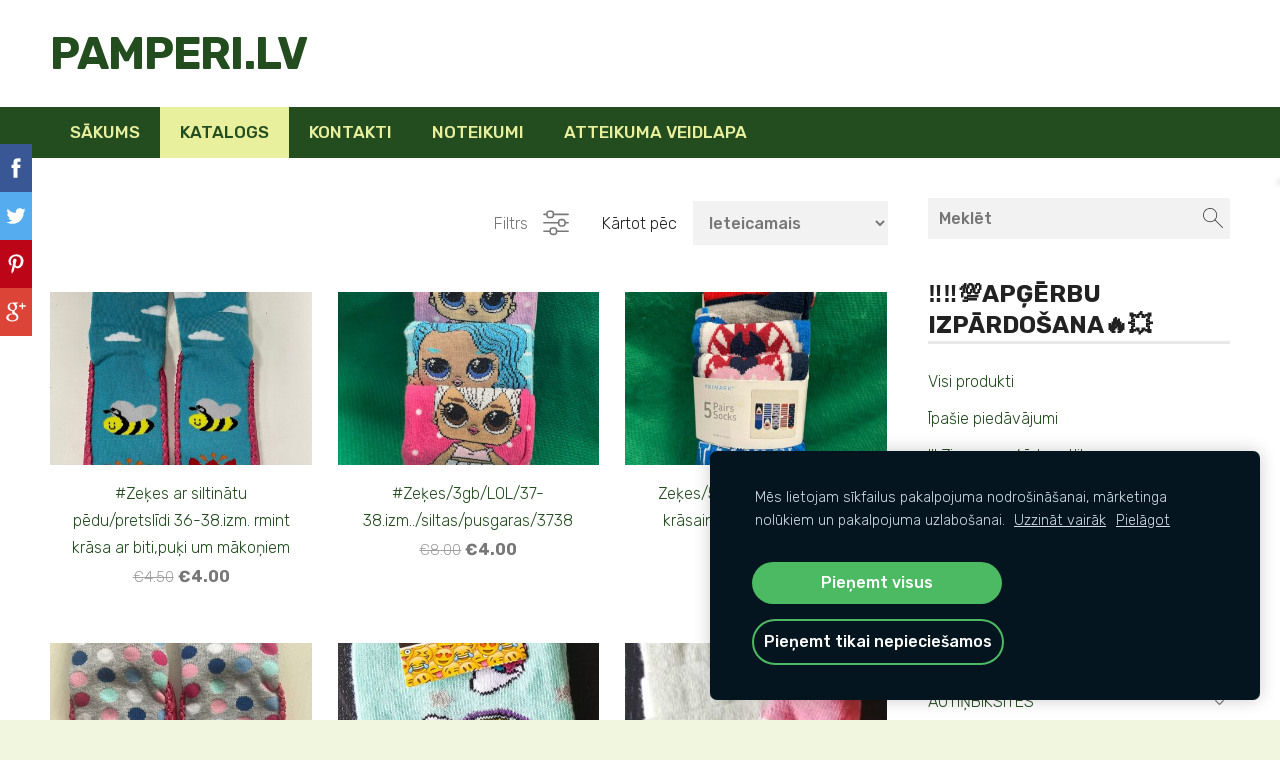

--- FILE ---
content_type: text/html; charset=UTF-8
request_url: http://www.pamperi.lv/katalogs/category/zekes-izmeri/10-11-gadi/
body_size: 9914
content:
<!doctype html>

<html lang="lv">

    <head>

        <title>Zeķes/čības 36-38.izm. - KATALOGS - www.PAMPERI.LV</title>


    <link rel="canonical" href="https://www.pamperi.lv/katalogs/category/zekes-izmeri/10-11-gadi/">




        <meta charset="utf-8" />
        <meta name="viewport" content="width=device-width,initial-scale=1.0,maximum-scale=1.0" />

        <link href="https://dss4hwpyv4qfp.cloudfront.net/designs/_shared/fonts/?family=Roboto:400,300,300italic|Roboto+Slab:400,400italic,300,300italic,700,700italic&subset=latin,latin-ext,cyrillic" rel="stylesheet" type="text/css">
        <link rel="stylesheet" href="https://dss4hwpyv4qfp.cloudfront.net/designs/_shared/css/layout-shared.css?v=2.568" type="text/css" />
        <link rel="stylesheet" href="https://dss4hwpyv4qfp.cloudfront.net/designs/_shared/css/legacy-v1.css?v=2.568" type="text/css" />
        <link rel="stylesheet" href="https://dss4hwpyv4qfp.cloudfront.net/designs/fusion-green/css/layout.css?v=2.568" type="text/css" />
        <link rel="stylesheet" href="https://dss4hwpyv4qfp.cloudfront.net/designs/fusion-green/css/editable.css?v=2.568" type="text/css" />

        <link href="/favicon.png?1" rel="shortcut icon">
<link href="/favicon.png?1" rel="apple-touch-icon">        
            <link rel="stylesheet" href="https://dss4hwpyv4qfp.cloudfront.net/libs/js/fancybox3/jquery.fancybox.min.css?v=2.568" type="text/css" />
                <script src="https://dss4hwpyv4qfp.cloudfront.net/libs/js/jquery/2.2.4/jquery.min.js" ></script>
            <script src="https://dss4hwpyv4qfp.cloudfront.net/libs/js/fancybox3/jquery.fancybox.min.js?v=2.568" defer></script>
            <script src="https://dss4hwpyv4qfp.cloudfront.net/libs/js/bannerplay/jquery.bannerplay.js?v=2.568" defer></script>
            <script src="https://dss4hwpyv4qfp.cloudfront.net/libs/js/responsivevideos/jquery.responsivevideos.js?v=2.568" defer></script>
            <script src="https://dss4hwpyv4qfp.cloudfront.net/designs/_shared/js/bookings.js?v=2.568" defer></script>
            <script src="https://dss4hwpyv4qfp.cloudfront.net/designs/_shared/js/designfx.js?v=2.568" defer></script>
            <script src="https://dss4hwpyv4qfp.cloudfront.net/libs/js/mozlive.js?v=2.568" ></script>
            <script>var FRONTEND_CDN = 'https://dss4hwpyv4qfp.cloudfront.net';</script>


    
    
    <!-- Cookie bar -->
    <script src="https://dss4hwpyv4qfp.cloudfront.net/libs/js/cookiebar/cookiebar.js?v=2.568"></script>
    <script>
        $(document).ready(function() {
            cookieBar({
                theme: "dark",
                bannerPolicyLink: "",
                language: "lv"
            });
        });
    </script>
        

    <script src="https://dss4hwpyv4qfp.cloudfront.net/m/localize/menu/lv/?v=2.568" defer></script>
<script src="https://dss4hwpyv4qfp.cloudfront.net/m/localize/cart/lv/?v=2.568" defer></script>
<script src="https://dss4hwpyv4qfp.cloudfront.net/libs/js/component/cart.js?v=2.568" defer></script>
<script src="https://dss4hwpyv4qfp.cloudfront.net/libs/js/component/filter.js?v=2.568" defer></script>

            <script>
                var mozPageMozApi = {"language":"lv","page":"katalogs"}
            </script>
            


<script>
    function isSmallTouchDevice() {
        return (('ontouchstart' in window) && (window.matchMedia("(max-width: 750px), (max-height: 500px)").matches));
    }
    if (isSmallTouchDevice()) {
        document.documentElement.classList.add('mobile-header');
    }
</script>



            <link href="https://fonts.googleapis.com/css?family=Rubik:300,300italic,500,500italic,700,700italic&subset=latin,latin-ext,cyrillic,hebrew" rel="stylesheet" type="text/css" />
            <style class="customizer">
                                                                                                                                                                                                                                                                                                                                                                                                                                                                                                                                                                                                                                                                                                                                                                                                                    
        @media (forced-colors: active) {
            :root { --color-header :  Canvas  }
            :root { --color-title :  CanvasText  }
            :root { --color-menu-text :  LinkText  }
            :root { --color-menu-text-selected :  CanvasText  }
            :root { --color-menu-accent :  CanvasText  }
            :root { --color-submenu :  Canvas  }
            :root { --color-submenu-text :  LinkText  }
            :root { --color-submenu-text-selected :  CanvasText  }
            :root { --color-submenu-accent :  CanvasText  }
            :root { --color-link :  LinkText  }
            :root { --color-button :  ButtonFace  }
            :root { --color-button-text :  ButtonText  }
            :root { --color-button-hover :  ButtonFace  }
            :root { --color-button-text-hover :  ButtonText  }
            :root { --color-sidemenu-text :  LinkText  }
            :root { --color-sidemenu-text-hover :  CanvasText  }
            :root { --color-h1 :  CanvasText  }
            :root { --color-h2 :  CanvasText  }
            :root { --color-h3 :  CanvasText  }
            :root { --color-text :  CanvasText  }
            :root { --color-text-strong :  CanvasText  }
            :root { --color-price :  CanvasText  }
            :root { --color-text-highlight :  Canvas  }
            :root { --color-text-border :  CanvasText  }
            :root { --color-background :  Canvas  }
            :root { --color-section-bg-1 :  Canvas  }
            :root { --color-section-bg-2 :  Canvas  }
            :root { --color-section-bg-3 :  Canvas  }
            :root { --color-footer :  Canvas  }
            :root { --color-footer-text :  CanvasText  }
            :root { --color-footer-link :  LinkText  }
            :root { --color-footer-link-hover :  CanvasText  }
            :root { --color-text-1 :  CanvasText  }
            :root { --color-text-1-highlight :  Canvas  }
            :root { --color-text-1-button :  ButtonFace  }
            :root { --color-text-1-button-text :  ButtonText  }
        }

    </style>
    <style class="customizer-fonts">
                                                                                                                                                                                                                                                                                                                                                                                                                                                                                                                                    body, .mz_editable {
                                                                                font-family : Rubik, Arial, Helvetica, sans-serif;
                                                                                                            font-weight : 300;
                                                                        }
                                                                                                                            #title .mz_wysiwyg {
                                                                                font-family : Rubik, Arial, Helvetica, sans-serif;
                                                                                                            font-weight : 700;
                                                                                                            font-style : normal;
                                                                        }
                                                                                                                            .mz_editable h1, .mz_editable h1.moze-megatitle {
                                                                                font-family : Rubik, Arial, Helvetica, sans-serif;
                                                                                                            font-weight : 700;
                                                                                                            letter-spacing : 0;
                                                                                                            text-transform : uppercase;
                                                                        }
                                                                                                                            .mz_editable h2, .sidebox h2 {
                                                                                font-family : Rubik, Arial, Helvetica, sans-serif;
                                                                                                            font-weight : 700;
                                                                                                            letter-spacing : 0;
                                                                                                            text-transform : uppercase;
                                                                                                                                              font-size: calc(1.69rem * 0.8);
                                                                                                       }
                                                                                                                            .mz_editable h3 {
                                                                                font-family : Rubik, Arial, Helvetica, sans-serif;
                                                                                                            font-weight : 700;
                                                                                                            letter-spacing : 0;
                                                                                                            text-transform : uppercase;
                                                                        }
                                                                                                                            .bigbar-h1 .mz_wysiwyg {
                                                                                font-family : Rubik, Arial, Helvetica, sans-serif;
                                                                                                            font-weight : 700;
                                                                                                            letter-spacing : 0;
                                                                                                            font-style : normal;
                                                                        }
                                                        @media screen and (max-width: 750px) {                     .bigbar-h1 .mz_wysiwyg {
                                                                                font-family : Rubik, Arial, Helvetica, sans-serif;
                                                                                                            font-weight : 700;
                                                                                                            letter-spacing : 0;
                                                                                                            font-style : normal;
                                                                        }
                     }                                                                                                         .bigbar-h2 .mz_wysiwyg {
                                                                                font-family : Rubik, Arial, Helvetica, sans-serif;
                                                                                                            font-weight : 300;
                                                                        }
                                                                                                                            .moze-form input, .moze-form select, .moze-form textarea {
                                                                                font-family : Rubik, Arial, Helvetica, sans-serif;
                                                                        }
                                                                                                                            .moze-button, .moze-button-large, .moze-form .moze-formbutton {
                                                                                font-family : Rubik , Arial, Helvetica, sans-serif;
                                                                                                            font-weight : 500;
                                                                                                            text-transform : uppercase;
                                                                        }
                                                                                                                            .mz_editable .moze-blockquote {
                                                                                font-family : Georgia, serif;
                                                                                                            font-style : italic;
                                                                        }
                                                                                                                            .mz_editable .moze-code {
                                                                                font-family : 'Courier New', Courier, monospace;
                                                                        }
                                                                                                                            #menu ul li a {
                                                                                font-family : Rubik , Arial, Helvetica, sans-serif;
                                                                                                            font-weight : 300;
                                                                        }
                                                                                                                            #menu > ul > li > a {
                                                                                font-family : Rubik , Arial, Helvetica, sans-serif;
                                                                                                            font-weight : 500;
                                                                                                            text-transform : uppercase;
                                                                                                            letter-spacing : 0;
                                                                        }
                                                        @media screen and (max-width: 900px) {                     #menu > ul > li > a {
                                                                                font-family : Rubik , Arial, Helvetica, sans-serif;
                                                                                                            font-weight : 500;
                                                                                                            text-transform : uppercase;
                                                                                                            letter-spacing : 0;
                                                                        }
                     }                                                                                                         #languages li > a {
                                                                                font-family : Rubik , Arial, Helvetica, sans-serif;
                                                                        }
                                                                                                                            #footmenu a {
                                                                                font-family : Rubik, Arial, Helvetica, sans-serif;
                                                                                                            font-weight : 500;
                                                                                                            text-transform : uppercase;
                                                                        }
                                                                                                    </style>

    

    


        <script src="https://dss4hwpyv4qfp.cloudfront.net/designs/_shared/js/legacy-v1.js?v=2.568"></script>

    </head>

    <body class="header-menu-down    footer-classic                                    " lang="lv">

        
        <div id="wrap">

                                    <header id="top">
    <div id="header">
        <a id="skip-link" href="javascript:;" tabindex="1">Pāriet uz galveno saturu</a>
        <div id="header-side">
            <div id="shopicons">
                                <button class="menu-icon shopbar-search"  href="javascript:;" title="Meklēt" aria-label="Meklēt" aria-haspopup="dialog"><svg xmlns="http://www.w3.org/2000/svg"></svg></button>
                                                <button class="menu-icon shopbar-account" style="display: none" href="javascript:;" title="My account" aria-label="My account" aria-haspopup="dialog"><svg xmlns="http://www.w3.org/2000/svg"></svg></button>
            </div>
            <div id="toolicons">

            </div>
            
                    </div>
        <div id="header-main">
            <div id="title">
                                    <a href="/"><div class="mz_component mz_wysiwyg mz_editable">    <div class="moze-wysiwyg-editor" >
                    <span class="moze-huge">PAMPERI.LV</span>
            </div>
</div></a>
                            </div>
                            <div id="toptext" >
                    <div  class="mz_component mz_wysiwyg mz_editable">    <div class="moze-wysiwyg-editor" >
            </div>
</div>
                </div>
                                </div>

        <button id="languages-opener" aria-label="Valodas izvēle" class="mobile-menu-opener clearbutton"><svg xmlns="http://www.w3.org/2000/svg"></svg></button>
        <button id="menu-opener" aria-label="Galvenā izvēlne" class="mobile-menu-opener clearbutton"><svg xmlns="http://www.w3.org/2000/svg"></svg></button>

    </div>
        <div id="menubox">
        <div id="menu-container">
            <div  class="mz_component mz_menu" id="menu">
            <ul role="menu">
                <li role="none"><a href="/"  role="menuitem" >Sākums</a>
                                    </li>
                        <li class="selected" role="none"><a href="/katalogs/"  role="menuitem"  aria-current="true">KATALOGS</a>
                                    </li>
                        <li role="none"><a href="/kontakti/"  role="menuitem" >Kontakti</a>
                                    </li>
                        <li role="none"><a href="/noteikumi/"  role="menuitem" >Noteikumi</a>
                                    </li>
                        <li role="none"><a href="/atteikuma-veidlapa/"  role="menuitem" >Atteikuma veidlapa</a>
                                </li></ul>
            
</div>
        </div>
    </div>
    </header>
            
                <div id="submenubox"><nav  class="mz_component mz_menu mz_catalogmenu is-alternate" id="submenu" aria-label="Produktu kategorijas"><button id="submenu-opener" class="clearbutton"><span>&nbsp;</span></button>

</nav></div>
            

    

<div>
    <main id="catalog" class="section section-customizable section-text-color-none">
        <div class="mz_overlay_bar mz_catalog_customize"></div>
        <div class="container">
            <div id="sidebar-wrap"
                                              >
                                <div id="sidebar">
                    <div  class="mz_component mz_catalogsearchbox mz_editable sidebox">    <form action="/katalogs/" class="moze-form moze-catalog-searchbox-form" method="post" style="position: relative; margin-top: 0" role="search">
        <input class="search-query" type="text" value="" placeholder="Meklēt" aria-label="Meklēt">
        <button class="search-btn clearbutton" aria-label="Meklēt"></button>
    </form></div>
                    <nav  class="mz_component mz_catalogcategories sidebox" data-name="maincatalogcategories" data-type="catalogcategories" aria-labelledby="catalog-categories-heading">
            <h2 id="catalog-categories-heading">

‼️‼️💯APĢĒRBU IZPĀRDOŠANA🔥💥

</h2>
    


            <ul role="menu" class="asidemenu collapsible">
                                                <li role="none" >
                        <a href="/katalogs/params/category/all/" role="menuitem" >Visi produkti</a>
                    </li>
                                                    <li role="none" >
                        <a href="/katalogs/params/category/featured/" role="menuitem" >Īpašie piedāvājumi</a>
                    </li>
                                    <li role="none" >
        <a href="/katalogs/category/ziemas-apgerbu-atlikumu-izpardosana/" role="menuitem" >!!! Ziemas apģērbu atlikumu IZPĀRDOŠANA !!!</a>
                                </li>
                <li role="none" >
        <a href="/katalogs/category/siltas-cepures/" role="menuitem" >Siltās cepures+ šalles</a>
                    <ul role="menu" >
                    <li role="none" >
        <a href="/katalogs/category/siltas-cepures/tunelcepures/" role="menuitem" >Tuneļcepures</a>
                                </li>
                <li role="none" >
        <a href="/katalogs/category/siltas-cepures/cepures-siltassasienamas/" role="menuitem" >Cepures siltās/sasienamas</a>
                                </li>
                <li role="none" >
        <a href="/katalogs/category/siltas-cepures/cepures-siltas-bez-aizdares-un-komplekti/" role="menuitem" >Cepures siltās bez aizdares un komplekti</a>
                                </li>
                <li role="none" >
        <a href="/katalogs/category/siltas-cepures/salles/" role="menuitem" >Šalles+adīti ausu aizsargi</a>
                                </li>
                            </ul></li>
                            <li role="none" >
        <a href="/katalogs/category/cepures/" role="menuitem" >Vasaras cepures,lakatiņi</a>
                    <ul role="menu" >
                    <li role="none" >
        <a href="/katalogs/category/cepures/planas-cepurites/" role="menuitem" >Zēnu VASARAS cepures, galvassegas.</a>
                                </li>
                <li role="none" >
        <a href="/katalogs/category/cepures/lakatini-lentas-meitenem/" role="menuitem" >Meiteņu VASARAS cepures, lakatiņi, lentas .</a>
                                </li>
                <li role="none" >
        <a href="/katalogs/category/cepures/nagenes-puisu-un-meitenu/" role="menuitem" >Cepure ar nagu (Naģenes) puišu un meiteņu</a>
                                </li>
                <li role="none" >
        <a href="/katalogs/category/cepures/platmales-divpusejas-lielas-tini-/" role="menuitem" >Platmales divpusējas lielās Tīņi +</a>
                                </li>
                            </ul></li>
                            <li role="none" >
        <a href="/katalogs/category/pavasara-cepures-1/" role="menuitem" >CEPURES Pavasaris/rudens</a>
                    <ul role="menu" >
                    <li role="none" >
        <a href="/katalogs/category/pavasara-cepures-1/puisu-pavasara-cepures/" role="menuitem" >PUIŠU CEPURES</a>
                                </li>
                <li role="none" >
        <a href="/katalogs/category/pavasara-cepures-1/meitenu-pavasara-cepures/" role="menuitem" >MEITEŅU CEPURES</a>
                                </li>
                            </ul></li>
                            <li role="none" >
        <a href="/katalogs/category/newborn-micro-izmerilidz-52cm/" role="menuitem" >NEWBORN MICRO apģērbs/līdz 56cm</a>
                                </li>
                <li role="none" >
        <a href="/katalogs/category/apgerbs/" role="menuitem" >APĢĒRBS - 🔥IZPĀRDOŠANA🔥</a>
                    <ul role="menu" >
                    <li role="none" >
        <a href="/katalogs/category/apgerbs/zidainu-pirmas-cepurites/" role="menuitem" >#Cepurītes+cimdiņi/0-3 mēn.</a>
                                </li>
                <li role="none" >
        <a href="/katalogs/category/apgerbs/apgerbs-meitenem-56-cm-new-born/" role="menuitem" >Apģērbs meitenēm 56 cm NEW BORN</a>
                                </li>
                <li role="none" >
        <a href="/katalogs/category/apgerbs/apgerbs-puisiem-56-cm-new-born/" role="menuitem" >Apģērbs puišiem 56 cm NEW BORN</a>
                                </li>
                <li role="none" >
        <a href="/katalogs/category/apgerbs/apgerbs-meitenem-62-cm/" role="menuitem" >Apģērbs meitenēm 62 cm</a>
                                </li>
                <li role="none" >
        <a href="/katalogs/category/apgerbs/apgerbs-puisiem-62cm/" role="menuitem" >Apģērbs puišiem 62cm</a>
                                </li>
                <li role="none" >
        <a href="/katalogs/category/apgerbs/apgerbs-meitenem-68-cm-0-3-men/" role="menuitem" >Apģērbs meitenēm 68 cm 3-6 mēn.</a>
                                </li>
                <li role="none" >
        <a href="/katalogs/category/apgerbs/apgerbs-puisiem-68-cm-3-6m/" role="menuitem" >Apģērbs puišiem 68 cm 3-6m</a>
                                </li>
                <li role="none" >
        <a href="/katalogs/category/apgerbs/apgerbs-puisiem-74-cm/" role="menuitem" >Apģērbs puišiem 74 cm 6-9 mēn</a>
                                </li>
                <li role="none" >
        <a href="/katalogs/category/apgerbs/apgerbs-meitenem-74-cm/" role="menuitem" >Apģērbs meitenēm 74 cm 6-9 mēn.</a>
                                </li>
                <li role="none" >
        <a href="/katalogs/category/apgerbs/apgerbs-meitenem-80-cm/" role="menuitem" >Apģērbs meitenēm 80 cm 9-12 mēn.</a>
                                </li>
                <li role="none" >
        <a href="/katalogs/category/apgerbs/apgerbs-puisiem-80-cm/" role="menuitem" >Apģērbs Puišiem 80 cm 9-12 mēn.</a>
                                </li>
                <li role="none" >
        <a href="/katalogs/category/apgerbs/apgerbs-meitenem-86-cm-12-18-men/" role="menuitem" >Apģērbs meitenem 86 cm </a>
                                </li>
                <li role="none" >
        <a href="/katalogs/category/apgerbs/apgerbs-puisiem-86-cm-12-18-men/" role="menuitem" >Apģērbs puišiem 86 cm 12-18 mēn.</a>
                                </li>
                <li role="none" >
        <a href="/katalogs/category/apgerbs/apgerbs-meitenem-98-cm/" role="menuitem" >Apģērbs meitenēm 98 cm</a>
                                </li>
                <li role="none" >
        <a href="/katalogs/category/apgerbs/apgerbs-meitenem-80-86-cm/" role="menuitem" >Apģērbs meitenēm 92 cm 18-24 mēn.</a>
                                </li>
                <li role="none" >
        <a href="/katalogs/category/apgerbs/apgerbs-puisiem-92-cm-18-24-cm/" role="menuitem" >Apģērbs puišiem 92 cm 18-24 cm</a>
                                </li>
                <li role="none" >
        <a href="/katalogs/category/apgerbs/apgerbs-puisiem-98-cm/" role="menuitem" >Apģērbs puišiem 98 cm</a>
                                </li>
                <li role="none" >
        <a href="/katalogs/category/apgerbs/apgerbs-meitenem-104-cm-3-4-gadi/" role="menuitem" >Apģērbs meitenēm 104 cm 3-4 gadi</a>
                                </li>
                <li role="none" >
        <a href="/katalogs/category/apgerbs/apgerbs-puisiem-104-cm-3-4-gadi/" role="menuitem" >Apģērbs puišiem 104 cm 3-4 gadi</a>
                                </li>
                <li role="none" >
        <a href="/katalogs/category/apgerbs/apgerbs-puisiem-110-cm-4-5-gadi/" role="menuitem" >Apģērbs puišiem 110 cm 4-5 gadi</a>
                                </li>
                <li role="none" >
        <a href="/katalogs/category/apgerbs/apgerbs-meitenem-110-cm/" role="menuitem" >Apģērbs meitenēm 110 cm 4-5 gadi</a>
                                </li>
                <li role="none" >
        <a href="/katalogs/category/apgerbs/bernu-apger/" role="menuitem" >Apģērbs meitenēm 116 cm 5-6 gadi</a>
                                </li>
                <li role="none" >
        <a href="/katalogs/category/apgerbs/apgerbs-puisiem-116-cm-5-6-gadi/" role="menuitem" >Apģērbs puišiem 116 cm 5-6 gadi</a>
                                </li>
                <li role="none" >
        <a href="/katalogs/category/apgerbs/apgerbs-puisiem-122-cm-6-7-gadi/" role="menuitem" >Apģērbs puišiem 122 cm 6-7 gadi</a>
                                </li>
                <li role="none" >
        <a href="/katalogs/category/apgerbs/apgerbs-meitenem-122-cm-7-8-gadi/" role="menuitem" >Apģērbs meitenēm 122 cm 6-7 gadi</a>
                                </li>
                <li role="none" >
        <a href="/katalogs/category/apgerbs/apgerbs-puisiem-128-cm/" role="menuitem" >Apģērbs puišiem 128 cm 7-8 gadi</a>
                                </li>
                <li role="none" >
        <a href="/katalogs/category/apgerbs/apgerbs-meitenem-128/" role="menuitem" >Apģērbs meitenēm 128 cm 7-8 gadi</a>
                                </li>
                <li role="none" >
        <a href="/katalogs/category/apgerbs/apgerbs-134-cm-8-9-gadi/" role="menuitem" >Apģērbs puišiem 134 cm 8-9 gadi </a>
                                </li>
                <li role="none" >
        <a href="/katalogs/category/apgerbs/apgerbs-meitenem-134-cm-8-9-gadi/" role="menuitem" >Apģērbs meitenēm 134 cm 8-9 gadi</a>
                                </li>
                <li role="none" >
        <a href="/katalogs/category/apgerbs/apgerbs-170-cm-/" role="menuitem" >Apģērbs puišiem 140 cm 9-10 gadi</a>
                                </li>
                <li role="none" >
        <a href="/katalogs/category/apgerbs/apgerbs-meitenem-140-cm-9-10-gadi/" role="menuitem" >Apģērbs meitenēm 140 cm 9-10 gadi</a>
                                </li>
                <li role="none" >
        <a href="/katalogs/category/apgerbs/apgerbs-puisiem-146cm-10-11-gadi/" role="menuitem" >Apģērbs puišiem 146cm 10-11 gadi</a>
                                </li>
                <li role="none" >
        <a href="/katalogs/category/apgerbs/apgerbs-meitenem-146-cm-10-11-gadi/" role="menuitem" >Apģērbs meitenēm 146 cm 10-11 gadi</a>
                                </li>
                <li role="none" >
        <a href="/katalogs/category/apgerbs/apgerbs-puisiem-152-cm-11-12-gadi/" role="menuitem" >Apģērbs puišiem 152 cm 11-12 gadi</a>
                                </li>
                <li role="none" >
        <a href="/katalogs/category/apgerbs/apgerbs-meitenem-152-cm-11-12-gadi/" role="menuitem" >Apģērbs meitenēm 152 cm 11-12 gadi</a>
                                </li>
                <li role="none" >
        <a href="/katalogs/category/apgerbs/apgerbs-meitenem-158-cm/" role="menuitem" >Apģērbs meitenēm 158 cm 12-13 gadi</a>
                                </li>
                <li role="none" >
        <a href="/katalogs/category/apgerbs/apgerbs-puisiem-158-cm-12-13-gadi/" role="menuitem" >Apģērbs puišiem 158 cm 12-13 gadi</a>
                                </li>
                <li role="none" >
        <a href="/katalogs/category/apgerbs/apgerbs-puisiem-164-cm/" role="menuitem" >Apģērbs puišiem 164-176cm 13-16 GADI</a>
                                </li>
                <li role="none" >
        <a href="/katalogs/category/apgerbs/apgerbs-meitenem-164-cm/" role="menuitem" >Apģerbs meitenēm 164-176 cm 13-16 gadi</a>
                                </li>
                <li role="none" >
        <a href="/katalogs/category/apgerbs/apgerbs-pieaugusajiem/" role="menuitem" >Apģērbs pieaugušajiem</a>
                                </li>
                            </ul></li>
                            <li role="none" >
        <a href="/katalogs/category/autinbiksites/" role="menuitem" >AUTIŅBIKSĪTES</a>
                    <ul role="menu" >
                    <li role="none" >
        <a href="/katalogs/category/autinbiksites/pamperi-pieaugusajiem-1/" role="menuitem" >Pamperi PIEAUGUŠAJIEM</a>
                                </li>
                <li role="none" >
        <a href="/katalogs/category/autinbiksites/pamperi-peldesanai/" role="menuitem" >Pamperi Peldēšanai</a>
                                </li>
                <li role="none" >
        <a href="/katalogs/category/autinbiksites/new-born-0-1izm/" role="menuitem" >Autiņbiksītes jaundzimušajiem 0.-1.izm. </a>
                                </li>
                <li role="none" >
        <a href="/katalogs/category/autinbiksites/autinbiksites-2izm/" role="menuitem" >Autiņbiksītes 2.izm.</a>
                                </li>
                <li role="none" >
        <a href="/katalogs/category/autinbiksites/autinbiksites-3izm/" role="menuitem" >Autiņbiksītes 3.izm.</a>
                                </li>
                <li role="none" >
        <a href="/katalogs/category/autinbiksites/autinbiksites-4izm/" role="menuitem" >Autiņbiksītes 4.izm.</a>
                                </li>
                <li role="none" >
        <a href="/katalogs/category/autinbiksites/autinbiksites-5izm/" role="menuitem" >Autiņbiksītes 5.izm.</a>
                                </li>
                <li role="none" >
        <a href="/katalogs/category/autinbiksites/autinbiksites-6izm/" role="menuitem" >Autiņbiksītes 6.izm.</a>
                                </li>
                <li role="none" >
        <a href="/katalogs/category/autinbiksites/autinbiksites-7izm/" role="menuitem" >Autiņbiksītes 7.izm.</a>
                                </li>
                <li role="none" >
        <a href="/katalogs/category/autinbiksites/autinbiksites-8izm/" role="menuitem" >Autiņbiksītes 8.izm.</a>
                                </li>
                            </ul></li>
                            <li role="none" >
        <a href="/katalogs/category/paladzini/" role="menuitem" >PALADZIŅI +gultasveļa</a>
                                </li>
                <li role="none" >
        <a href="/katalogs/category/saulesbrilles/" role="menuitem" >Seja+Nagi+Mati+josta</a>
                                </li>
                <li role="none" >
        <a href="/katalogs/category/maminam/" role="menuitem" >Ēdiens (karotes,priekšauti,uzglabāšana)</a>
                                </li>
                <li role="none" >
        <a href="/katalogs/category/pudelites/" role="menuitem" >PUDELĪTES</a>
                    <ul role="menu" >
                    <li role="none" >
        <a href="/katalogs/category/pudelites/silikona-mainamie-knupji-pudelem/" role="menuitem" >Silikona maināmie knupji pudelēm</a>
                                </li>
                            </ul></li>
                            <li role="none" >
        <a href="/katalogs/category/knupisi/" role="menuitem" >KNUPĪŠI</a>
                    <ul role="menu" >
                    <li role="none" >
        <a href="/katalogs/category/knupisi/0-6-menesi/" role="menuitem" >0-6 mēneši</a>
                                </li>
                <li role="none" >
        <a href="/katalogs/category/knupisi/4-36-menesi/" role="menuitem" >4-36 mēneši</a>
                                </li>
                <li role="none" >
        <a href="/katalogs/category/knupisi/6-18-menesi/" role="menuitem" >6-18 mēneši</a>
                                </li>
                <li role="none" >
        <a href="/katalogs/category/knupisi/18-36-menesi/" role="menuitem" >18-36 mēneši</a>
                                </li>
                            </ul></li>
                            <li role="none" >
        <a href="/katalogs/category/zobu-higiena/" role="menuitem" >ZOBU higiēna</a>
                    <ul role="menu" >
                    <li role="none" >
        <a href="/katalogs/category/zobu-higiena/zobu-birstes/" role="menuitem" >Zobu birstes</a>
                                </li>
                            </ul></li>
                            <li role="none" >
        <a href="/katalogs/category/sampuni/" role="menuitem" >Bērnu matu un ādas kopšanas līdzekļi</a>
                                </li>
                <li role="none" >
        <a href="/katalogs/category/somas-apavu-somas/" role="menuitem" >SOMAS, APAVU SOMAS</a>
                                </li>
                <li role="none" >
        <a href="/katalogs/category/pop-it/" role="menuitem" >POP IT</a>
                                </li>
                <li role="none" >
        <a href="/katalogs/category/rotallietas/" role="menuitem" >ROTAĻLIETAS</a>
                                </li>
                <li role="none" >
        <a href="/katalogs/category/zabaki/" role="menuitem" >APAVI</a>
                                </li>
                <li role="none" >
        <a href="/katalogs/category/zekubikses-1/" role="menuitem" >IZPĀRDOŠANA! ZEĶUBIKSES ARĪ BIEZĀS</a>
                    <ul role="menu" >
                    <li role="none" >
        <a href="/katalogs/category/zekubikses-1/zekubikses-56-cm/" role="menuitem" >Zeķubikses 56 cm</a>
                                </li>
                <li role="none" >
        <a href="/katalogs/category/zekubikses-1/zekubikses-62-cm/" role="menuitem" >Zeķubikses 62 cm</a>
                                </li>
                <li role="none" >
        <a href="/katalogs/category/zekubikses-1/zekubikses-68-cm/" role="menuitem" >Zeķubikses 68 cm</a>
                                </li>
                <li role="none" >
        <a href="/katalogs/category/zekubikses-1/zekubikses-74-cm/" role="menuitem" >Zeķubikses 74 cm</a>
                                </li>
                <li role="none" >
        <a href="/katalogs/category/zekubikses-1/zekubikses-80-86-cm/" role="menuitem" >Zeķubikses 80 cm</a>
                                </li>
                <li role="none" >
        <a href="/katalogs/category/zekubikses-1/zekubikses-86-92-cm/" role="menuitem" >Zeķubikses 86 cm</a>
                                </li>
                <li role="none" >
        <a href="/katalogs/category/zekubikses-1/zekubikses-92-98-cm/" role="menuitem" >Zeķubikses 92 cm</a>
                                </li>
                <li role="none" >
        <a href="/katalogs/category/zekubikses-1/zekubikses/" role="menuitem" >Zeķubikses 98 cm</a>
                                </li>
                <li role="none" >
        <a href="/katalogs/category/zekubikses-1/zekubikses-104-110/" role="menuitem" >Zeķubikses 104cm</a>
                                </li>
                <li role="none" >
        <a href="/katalogs/category/zekubikses-1/zekubikses-110-116-cm/" role="menuitem" >Zeķubikses 110 cm</a>
                                </li>
                <li role="none" >
        <a href="/katalogs/category/zekubikses-1/zekubikses-116---122-cm/" role="menuitem" >Zeķubikses 116 cm</a>
                                </li>
                <li role="none" >
        <a href="/katalogs/category/zekubikses-1/zekubikses-122-128/" role="menuitem" >Zeķubikses 122 cm</a>
                                </li>
                <li role="none" >
        <a href="/katalogs/category/zekubikses-1/zekubikses-128-134/" role="menuitem" >Zeķubikses 128cm</a>
                                </li>
                <li role="none" >
        <a href="/katalogs/category/zekubikses-1/zeku-bikses-140cm-9-10-gadi/" role="menuitem" >Zeķu bikses 140cm 9-10 gadi</a>
                                </li>
                <li role="none" >
        <a href="/katalogs/category/zekubikses-1/zekubikses-134-146/" role="menuitem" >Zeķubikses 134-146 cm</a>
                                </li>
                <li role="none" >
        <a href="/katalogs/category/zekubikses-1/zekubikses-152-164/" role="menuitem" >Zeķubikses 152-164 cm</a>
                                </li>
                            </ul></li>
                            <li role="none" >
        <a href="/katalogs/category/peldkostimi-peldbikses/" role="menuitem" >PELDKOSTĪMI, PELDBIKSES.</a>
                                </li>
                <li role="none" >
        <a href="/katalogs/category/zekes-izmeri/" role="menuitem" >ZEĶES, pretslīdes, plānās.</a>
                    <ul role="menu" >
                    <li role="none" >
        <a href="/katalogs/category/zekes-izmeri/zekes-6-12-men/" role="menuitem" >Zeķes 0-12 mēn.</a>
                                </li>
                <li role="none" >
        <a href="/katalogs/category/zekes-izmeri/0-6-menesi-1/" role="menuitem" >Zeķes/čības 16-19.izm.</a>
                                </li>
                <li role="none" >
        <a href="/katalogs/category/zekes-izmeri/12-24-menesi/" role="menuitem" >Zeķes/čības 19-22 izm. </a>
                                </li>
                <li role="none" >
        <a href="/katalogs/category/zekes-izmeri/3-12-menesi/" role="menuitem" >Zeķes/čības 22-24.izm. </a>
                                </li>
                <li role="none" >
        <a href="/katalogs/category/zekes-izmeri/2-3-gadi/" role="menuitem" >Zeķes/čības 23-26.izm. </a>
                                </li>
                <li role="none" >
        <a href="/katalogs/category/zekes-izmeri/3-6-gadi/" role="menuitem" >Zeķes/čības 26-31.izm. </a>
                                </li>
                <li role="none" >
        <a href="/katalogs/category/zekes-izmeri/7-10-gadi/" role="menuitem" >Zeķes/čibas 30-37.izm.</a>
                                </li>
                <li role="none"  class="selected">
        <a href="/katalogs/category/zekes-izmeri/10-11-gadi/" role="menuitem" aria-current="true">Zeķes/čības 36-38.izm.</a>
                                </li>
                <li role="none" >
        <a href="/katalogs/category/zekes-izmeri/cibas/" role="menuitem" >ČĪBAS/30-31 izm.</a>
                                </li>
                <li role="none" >
        <a href="/katalogs/category/zekes-izmeri/zekes-37-40izm/" role="menuitem" >Zeķes 37-40.izm.</a>
                                </li>
                            </ul></li>
                            <li role="none" >
        <a href="/katalogs/category/cimdi/" role="menuitem" >CIMDI</a>
                    <ul role="menu" >
                    <li role="none" >
        <a href="/katalogs/category/cimdi/cimdi-0-1-gads-1/" role="menuitem" >Cimdi 0-1 gads</a>
                                </li>
                <li role="none" >
        <a href="/katalogs/category/cimdi/ziemas-cimdi-1-2-gadi/" role="menuitem" >Ziemas cimdi 1-2 gadi</a>
                                </li>
                <li role="none" >
        <a href="/katalogs/category/cimdi/ziemas-cimdi-2-4-gadi/" role="menuitem" >Cimdi 2-4 gadi</a>
                                </li>
                <li role="none" >
        <a href="/katalogs/category/cimdi/ziemas-cimdi-4-5-gadi/" role="menuitem" >Ziemas cimdi 4-5 gadi</a>
                                </li>
                <li role="none" >
        <a href="/katalogs/category/cimdi/ziemas-cimdi-4-6-gadi/" role="menuitem" >Ziemas cimdi 4-6 gadi</a>
                                </li>
                <li role="none" >
        <a href="/katalogs/category/cimdi/ziemas-cimdi-7-9-gadi/" role="menuitem" >Ziemas cimdi 7-9 gadi</a>
                                </li>
                <li role="none" >
        <a href="/katalogs/category/cimdi/ziemas-cimdi-10-11-gadi/" role="menuitem" >Ziemas cimdi 10-11 gadi</a>
                                </li>
                <li role="none" >
        <a href="/katalogs/category/cimdi/ziemas-cimdi-12-13-gadi/" role="menuitem" >Ziemas cimdi 12-13 gadi</a>
                                </li>
                <li role="none" >
        <a href="/katalogs/category/cimdi/cimdi-8-12-gadi-mitrumizturigie/" role="menuitem" >Cimdi 8-12 gadi mitrumizturīgie</a>
                            </li></ul>
                    </li></ul>
            </nav>
                    
                    
                </div>
                                <div  class="mz_component mz_catalog mz_editable mainblock cat-mode-view cat-images-3 cat-images-wide cat-has-searchbox">
<div id="cat-nav" >

    <nav>
        <ul class="cat-breadcrumb" style="display: none">
                            <li><a href="/katalogs/">KATALOGS</a></li>
                            <li><a href="/katalogs/category/zekes-izmeri/">ZEĶES, pretslīdes, plānās.</a></li>
                            <li aria-current="page">Zeķes/čības 36-38.izm.</li>
                    </ul>
    </nav>

            <button class="cat-filter-toggle clearbutton"  aria-haspopup="dialog">
            <div>Filtrs</div>
            <div class="counter">(<span></span>)</div>
            <svg xmlns="http://www.w3.org/2000/svg"></svg>
        </button>
    
            <form class="moze-form cat-sort" >
            <label for="moze-cat-sort-dropdown">Kārtot pēc</label>
            <select id="moze-cat-sort-dropdown" name="" size="1">
                                    <option value="featured" selected>Ieteicamais</option>
                                    <option value="newest" >Jaunākais vispirms</option>
                                    <option value="price-low" >Zemākā cena</option>
                                    <option value="price-high" >Augstākā cena</option>
                            </select>
        </form>
    
</div>


    <div id="cat-filter" class="sliding-panel" role="dialog" aria-labelledby="cat-filter-heading">

        <script src="https://dss4hwpyv4qfp.cloudfront.net/libs/js/nouislider/nouislider.js"></script>
        <link href="https://dss4hwpyv4qfp.cloudfront.net/libs/js/nouislider/nouislider.css" rel="stylesheet">
        <style>
            .noUi-target {
                box-shadow: none;
                border: transparent;
                background: rgba(0, 0, 0, 0.1);
                cursor: pointer;
            }
            body.design-inverted .noUi-target {
                background: rgba(255, 255, 255, 0.1);
            }
            .noUi-horizontal .noUi-handle {
                width: 28px;
                height: 28px;
                right: -14px;
                top: -11px;
                border-radius: 28px;
            }
            .noUi-handle {
                border: transparent;
                box-shadow: none;
                cursor: pointer;
            }
            .noUi-handle,
            .noUi-connect {
                background: #000;
            }
            body.design-inverted .noUi-handle,
            body.design-inverted .noUi-connect {
                background: #FFFFFF;
            }
            .noUi-handle:before, .noUi-handle:after {
                display: none;
            }
            .noUi-horizontal {
                height: 6px;
            }
        </style>

        <div class="sliding-panel-header">
            <div class="mz_editable">
            <h2 id="cat-filter-heading">Filtri</h2>
            </div>
            <button id="cat-filter-reset" class="sliding-panel-toolbutton" aria-label="Atiestatīt" style="display: none">
                <img src="https://dss4hwpyv4qfp.cloudfront.net/designs/_shared/css/icons/icon-reset.svg">
            </button>
            <button id="cat-filter-close" class="sliding-panel-close" aria-label="Aizvērt">
                <svg xmlns="http://www.w3.org/2000/svg"></svg>
            </button>
        </div>

        <div id="cat-filter-base" class="sliding-panel-body">
            <form action="javascript:;" class="moze-form"></form>
        </div>

    </div>


<div class="cat-grid">

    
    <div class="cat-thumb" data-cat-item-id="3209991" data-cat-item-link="/katalogs/item/zekes-izmeri/10-11-gadi/zekes-ar-siltinatu-pedupretslidi-36-38izm-rmint-krasa-ar-bitipuki-um-makoni/">
        
        <div>
            <a href="/katalogs/item/zekes-izmeri/10-11-gadi/zekes-ar-siltinatu-pedupretslidi-36-38izm-rmint-krasa-ar-bitipuki-um-makoni/">
                <div class="cat-thumb-pic">

                                            <picture>
            <img src="https://site-651676.mozfiles.com/files/651676/catitems/thumb/bf2cc772-ef84-44dc-b7db-a959bbc4af20-95a64ba5348968b2d10a919bbd115338.jpg?4712044" alt="#Zeķes ar siltinātu pēdu/pretslīdi 36-38.izm. rmint krāsa ar biti,puķi um mākoņiem ">
    </picture>
                    
                </div>

                <div class="cat-thumb-title">
                    #Zeķes ar siltinātu pēdu/pretslīdi 36-38.izm. rmint krāsa ar biti,puķi um mākoņiem 
                </div>
            </a>

            <div class="cat-thumb-price">
                                                                                        <s class="moze-secondary">€4.50</s> <span class="moze-price">€4.00</span>
                                                                                        </div>

        </div>

        
    </div>


    <div class="cat-thumb" data-cat-item-id="3258999" data-cat-item-link="/katalogs/item/zekes-izmeri/10-11-gadi/zekes3gblol37-38izmsiltaspusgaras3738/">
        
        <div>
            <a href="/katalogs/item/zekes-izmeri/10-11-gadi/zekes3gblol37-38izmsiltaspusgaras3738/">
                <div class="cat-thumb-pic">

                                            <picture>
            <img src="https://site-651676.mozfiles.com/files/651676/catitems/thumb/d10441a1-5209-4bd2-918b-af96ca259d51-42ea27e0e787bc62235eb34c20e86899.jpg?4820470" alt="#Zeķes/3gb/LOL/37-38.izm../siltas/pusgaras/3738">
    </picture>
                    
                </div>

                <div class="cat-thumb-title">
                    #Zeķes/3gb/LOL/37-38.izm../siltas/pusgaras/3738
                </div>
            </a>

            <div class="cat-thumb-price">
                                                                                        <s class="moze-secondary">€8.00</s> <span class="moze-price">€4.00</span>
                                                                                        </div>

        </div>

        
    </div>


    <div class="cat-thumb" data-cat-item-id="3259010" data-cat-item-link="/katalogs/item/zekes-izmeri/10-11-gadi/zekes5gbpusgaraszilas-krasainas-37-40izm465/">
        
        <div>
            <a href="/katalogs/item/zekes-izmeri/10-11-gadi/zekes5gbpusgaraszilas-krasainas-37-40izm465/">
                <div class="cat-thumb-pic">

                                            <picture>
            <img src="https://site-651676.mozfiles.com/files/651676/catitems/thumb/55a0210b-73cb-47d2-8b60-d7dcdac09809-4a4bf3925199032530c6f15eb5feee80.jpg?4820480" alt="Zeķes/5gb/pusgarās/zilas-krāsainas/ 37-40.izm./465">
    </picture>
                    
                </div>

                <div class="cat-thumb-title">
                    Zeķes/5gb/pusgarās/zilas-krāsainas/ 37-40.izm./465
                </div>
            </a>

            <div class="cat-thumb-price">
                                                                                        <span class="moze-price">€8.00</span>
                                                                                        </div>

        </div>

        
    </div>


    <div class="cat-thumb" data-cat-item-id="3658820" data-cat-item-link="/katalogs/item/zekes-izmeri/10-11-gadi/zekes-ar-siltinatu-pedupretslidi-36-38izm-rozapelekas-ar-pumpinam/">
        
        <div>
            <a href="/katalogs/item/zekes-izmeri/10-11-gadi/zekes-ar-siltinatu-pedupretslidi-36-38izm-rozapelekas-ar-pumpinam/">
                <div class="cat-thumb-pic">

                                            <picture>
            <img src="https://site-651676.mozfiles.com/files/651676/catitems/thumb/m10-e165e2c33f994f21e776cd1a3ed719b5-d3745494759d3a63a785c3c9be645994.jpg?5645883" alt="#ZEĶES AR SILTINĀTU PĒDU/PRETSLĪDI 36-38.IZM. ROZĀ/PELĒKAS AR PUMPIŅĀM">
    </picture>
                    
                </div>

                <div class="cat-thumb-title">
                    #ZEĶES AR SILTINĀTU PĒDU/PRETSLĪDI 36-38.IZM. ROZĀ/PELĒKAS AR PUMPIŅĀM
                </div>
            </a>

            <div class="cat-thumb-price">
                                                                                        <span class="moze-price">€4.50</span>
                                                                                        </div>

        </div>

        
    </div>


    <div class="cat-thumb" data-cat-item-id="3662792" data-cat-item-link="/katalogs/item/zekes-izmeri/10-11-gadi/zekes-3-pari3-krasas-ar-vienradza-temu/">
        
        <div>
            <a href="/katalogs/item/zekes-izmeri/10-11-gadi/zekes-3-pari3-krasas-ar-vienradza-temu/">
                <div class="cat-thumb-pic">

                                            <picture>
            <img src="https://site-651676.mozfiles.com/files/651676/catitems/thumb/1-8d5e82a79318b1fb9bb1badd309a6643.jfif?5654005" alt="#zeķes 3 pāri/3 krāsas ar vienradža tēmu">
    </picture>
                    
                </div>

                <div class="cat-thumb-title">
                    #zeķes 3 pāri/3 krāsas ar vienradža tēmu
                </div>
            </a>

            <div class="cat-thumb-price">
                                                                                        <s class="moze-secondary">€8.00</s> <span class="moze-price">€4.00</span>
                                                                                        </div>

        </div>

        
    </div>


    <div class="cat-thumb" data-cat-item-id="3662800" data-cat-item-link="/katalogs/item/zekes-izmeri/10-11-gadi/zekes-7-paribaltas-ar-katras-dienas-uzrakstukrasaini-papezi/">
        
        <div>
            <a href="/katalogs/item/zekes-izmeri/10-11-gadi/zekes-7-paribaltas-ar-katras-dienas-uzrakstukrasaini-papezi/">
                <div class="cat-thumb-pic">

                                            <picture>
            <img src="https://site-651676.mozfiles.com/files/651676/catitems/thumb/1dfaf3de-38d8-47b0-82f5-625a0a95f5f9-457f3bdb138a63d9cfa7b6bf7b047342.jfif?5654014" alt="#zeķes 7 pāri/baltas ar katras dienas uzrakstu/krāsaini papēži">
    </picture>
                    
                </div>

                <div class="cat-thumb-title">
                    #zeķes 7 pāri/baltas ar katras dienas uzrakstu/krāsaini papēži
                </div>
            </a>

            <div class="cat-thumb-price">
                                                                                        <s class="moze-secondary">€8.00</s> <span class="moze-price">€4.00</span>
                                                                                        </div>

        </div>

        
    </div>


    <div class="cat-thumb" data-cat-item-id="3662814" data-cat-item-link="/katalogs/item/zekes-izmeri/10-11-gadi/zekes-5-pari37-385izmkrasainasvienradza-tema/">
        
        <div>
            <a href="/katalogs/item/zekes-izmeri/10-11-gadi/zekes-5-pari37-385izmkrasainasvienradza-tema/">
                <div class="cat-thumb-pic">

                                            <picture>
            <img src="https://site-651676.mozfiles.com/files/651676/catitems/thumb/accb45c9-909f-4444-92a4-76c1eecdb4a9-9ee1daf7a62c44b9abf902ee3bf3163e.jfif?5654034" alt="#zeķes 5 pāri/37-38.5.izm,/krāsainas/vienradža tēma">
    </picture>
                    
                </div>

                <div class="cat-thumb-title">
                    #zeķes 5 pāri/37-38.5.izm,/krāsainas/vienradža tēma
                </div>
            </a>

            <div class="cat-thumb-price">
                                                                                        <s class="moze-secondary">€8.00</s> <span class="moze-price">€4.00</span>
                                                                                        </div>

        </div>

        
    </div>


    <div class="cat-thumb" data-cat-item-id="3663349" data-cat-item-link="/katalogs/item/zekes-izmeri/10-11-gadi/zekes-1gb35-28izmtumsi-zilas-ar-zivim/">
        
        <div>
            <a href="/katalogs/item/zekes-izmeri/10-11-gadi/zekes-1gb35-28izmtumsi-zilas-ar-zivim/">
                <div class="cat-thumb-pic">

                                            <picture>
            <img src="https://site-651676.mozfiles.com/files/651676/catitems/thumb/0fa7009d-7b67-4c23-b743-45074f77718c-93be69f2193bac626acfdacc9dd3247b.jfif?5654934" alt="#zeķes 1gb/35-28.izm./tumši zilas ar zivīm">
    </picture>
                    
                </div>

                <div class="cat-thumb-title">
                    #zeķes 1gb/35-28.izm./tumši zilas ar zivīm
                </div>
            </a>

            <div class="cat-thumb-price">
                                                                                        <s class="moze-secondary">€3.50</s> <span class="moze-price">€2.00</span>
                                                                                        </div>

        </div>

        
    </div>


</div>

<script src="https://dss4hwpyv4qfp.cloudfront.net/libs/js/jquery/jquery.unveil.js"></script>
<script>
    $(document).ready(function() {
        $(".cat-thumb-pic img").unveil(300);
    });
</script>

<br class="clear">


<script>
    if (typeof mozCatItems == "undefined") {
        var mozCatItems = [];
    }
            mozCatItems.push({"id":"3209991","stock":1,"stock_total":1,"bookings_service_id":"0","pixel":{"id":"3209991","name":"#Ze\u0137es ar siltin\u0101tu p\u0113du\/pretsl\u012bdi 36-38.izm. rmint kr\u0101sa ar biti,pu\u0137i um m\u0101ko\u0146iem ","brand":"","category":["ZE\u0136ES, pretsl\u012bdes, pl\u0101n\u0101s.","Ze\u0137es\/\u010d\u012bbas 36-38.izm."],"currency":"EUR","price":4}});
            mozCatItems.push({"id":"3258999","stock":3,"stock_total":3,"bookings_service_id":"0","pixel":{"id":"3258999","name":"#Ze\u0137es\/3gb\/LOL\/37-38.izm..\/siltas\/pusgaras\/3738","brand":"LOL","category":["ZE\u0136ES, pretsl\u012bdes, pl\u0101n\u0101s.","Ze\u0137es\/\u010d\u012bbas 36-38.izm."],"currency":"EUR","price":4}});
            mozCatItems.push({"id":"3259010","stock":null,"stock_total":null,"bookings_service_id":"0","pixel":{"id":"3259010","name":"Ze\u0137es\/5gb\/pusgar\u0101s\/zilas-kr\u0101sainas\/ 37-40.izm.\/465","brand":"","category":["ZE\u0136ES, pretsl\u012bdes, pl\u0101n\u0101s.","Ze\u0137es\/\u010d\u012bbas 36-38.izm."],"currency":"EUR","price":8}});
            mozCatItems.push({"id":"3658820","stock":1,"stock_total":1,"bookings_service_id":"0","pixel":{"id":"3658820","name":"#ZE\u0136ES AR SILTIN\u0100TU P\u0112DU\/PRETSL\u012aDI 36-38.IZM. ROZ\u0100\/PEL\u0112KAS AR PUMPI\u0145\u0100M","brand":"","category":["ZE\u0136ES, pretsl\u012bdes, pl\u0101n\u0101s.","Ze\u0137es\/\u010d\u012bbas 36-38.izm."],"currency":"EUR","price":4.5}});
            mozCatItems.push({"id":"3662792","stock":1,"stock_total":1,"bookings_service_id":"0","pixel":{"id":"3662792","name":"#ze\u0137es 3 p\u0101ri\/3 kr\u0101sas ar vienrad\u017ea t\u0113mu","brand":"","category":["ZE\u0136ES, pretsl\u012bdes, pl\u0101n\u0101s.","Ze\u0137es\/\u010d\u012bbas 36-38.izm."],"currency":"EUR","price":4}});
            mozCatItems.push({"id":"3662800","stock":1,"stock_total":1,"bookings_service_id":"0","pixel":{"id":"3662800","name":"#ze\u0137es 7 p\u0101ri\/baltas ar katras dienas uzrakstu\/kr\u0101saini pap\u0113\u017ei","brand":"","category":["ZE\u0136ES, pretsl\u012bdes, pl\u0101n\u0101s.","Ze\u0137es\/\u010d\u012bbas 36-38.izm."],"currency":"EUR","price":4}});
            mozCatItems.push({"id":"3662814","stock":1,"stock_total":1,"bookings_service_id":"0","pixel":{"id":"3662814","name":"#ze\u0137es 5 p\u0101ri\/37-38.5.izm,\/kr\u0101sainas\/vienrad\u017ea t\u0113ma","brand":"","category":["ZE\u0136ES, pretsl\u012bdes, pl\u0101n\u0101s.","Ze\u0137es\/\u010d\u012bbas 36-38.izm."],"currency":"EUR","price":4}});
            mozCatItems.push({"id":"3663349","stock":1,"stock_total":1,"bookings_service_id":"0","pixel":{"id":"3663349","name":"#ze\u0137es 1gb\/35-28.izm.\/tum\u0161i zilas ar ziv\u012bm","brand":"","category":["ZE\u0136ES, pretsl\u012bdes, pl\u0101n\u0101s.","Ze\u0137es\/\u010d\u012bbas 36-38.izm."],"currency":"EUR","price":2}});
        var mozCatFilters = {"common":{"1":{"name":"price","caption":"Cena","control":"slider","control_min":2,"control_max":8,"value_min":2,"value_max":8},"2":{"name":"brand","caption":"Z\u012bmols","control":"checkboxes","options":[{"caption":"LOL","value":0}]},"0":{"name":"availability","caption":"Pieejam\u012bba","control":"checkboxes","options":[{"caption":"Ir uz vietas","value":0,"key":"in_stock"},{"caption":"Pieejams pas\u016bt\u012b\u0161anai","value":0,"key":"available"}]}},"options":[]};
</script></div>
            </div>
        </div>
    </main>
</div>

<div  class="mz_component mz_catalogcart mz_catalogsidecart" data-name="maincatalogcartside" data-type="catalogcartside" data-page-type="6" data-catalog-layout="standard" data-cart-id=""><div id="shopbar">
    <button id="shopbar-search" class="shopbar-search" aria-label="Meklēt"  aria-haspopup="dialog">
        <svg xmlns="http://www.w3.org/2000/svg"></svg>
        <div class="separator"></div>
    </button>
    </div>


<div id="shopbar-sidecart" class="sliding-panel" role="dialog" aria-labelledby="cat-sidecart-heading">
    <div class="sliding-panel-header">
        <div class="mz_editable">         <h2 id="cat-sidecart-heading">Pirkumu grozs</h2>
        </div>
        <button id="shopbar-sidecart-close" class="sliding-panel-close" aria-label="Aizvērt">
            <svg xmlns="http://www.w3.org/2000/svg"></svg>
        </button>
    </div>
    <div id="shopbar-sidecart-base" class="sliding-panel-body">
        
<p>Pirkumu grozs ir tukšs.</p>


    </div>
</div>



<div id="cat-search-panel" style="display: none" role="dialog">
    <form id="shopbar-searchform" action="/katalogs/" class="moze-catalog-searchbox-sideform moze-form" method="post" role="search">
        <input aria-label="Meklēt" class="search-query" type="text" value="" placeholder="Meklēt">
        <button class="search-btn" aria-label="Meklēt"></button>
        <button class="close-btn" aria-label="Aizvērt"><svg xmlns="http://www.w3.org/2000/svg"></svg></button>
    </form>
</div>

<script>
    $(document).ready(function() {
        initShopWidget();
        initShopSidecart();
    });
</script></div>


        </div>

        <div class="ico-simple">
                <footer id="bottom" class="mz_footer">
        
        <div id="footer">
            <div id="foottext">
                <div  class="mz_component mz_wysiwyg mz_editable">    <div class="moze-wysiwyg-editor" >
                    <div dir="auto" style="white-space: pre-wrap; animation-name: none !important; transition-property: none !important;"><img height="16" width="16" alt="👉" src="https://static.xx.fbcdn.net/images/emoji.php/v9/taa/1.5/16/1f449.png" style="border-width: 0px; border-style: initial; animation-name: none !important; transition-property: none !important;"> Autiņbiksītes. Eko-Libero,Coop,Rema,Lille go. Pampers, Huggies, Little angels,Nutmeg,K-mom, Mulimi, mitrās salvetes, paladziņi<br></div><div dir="auto" style="white-space: pre-wrap; animation-name: none !important; transition-property: none !important;">20200931<br>
#Mamia #Fred&amp;Flo #Little angels #Mamia #mitrās #salvetes #Moony #goon #Merries #Nutmeg #Lupilu #Dada #K-MOM #Happy #Huggies #Palmbaby # LilleGo #Coop #Rema #Pampers #Premium #Care #eko #lēti #paladziņi #protection #activeFIT #autiņbiksītes #huggies #eliteSoft #PlatinumHuggies #Waterwipes #MamaBear</div><div dir="auto" style="white-space: pre-wrap; animation-name: none !important; transition-property: none !important;"><br></div><div dir="auto" style="white-space: pre-wrap; animation-name: none !important; transition-property: none !important;"><br></div>
            </div>
</div>
            </div>
            <div id="social" >
                <div  class="mz_component mz_social">
        <a class="facebook icon-facebook" title="Facebook" href="https://www.facebook.com/groups/2019790434922088/" target="_blank"></a>                    <a class="instagram icon-instagram" title="Instagram" href="https://instagram.com/pamperi.pamperisi" target="_blank"></a>    
</div>
            </div>
        </div>
    </footer>

        </div>

        
    Pamperi. Leti pamperi. Pamperi no Anglijas. Eko. Eco. Libero. Rema. Lille go. Rema. Little angels. Huggies. Pants. Trusi. Trusiki. Kachestvo. Labi pamperi. Kvalitativi pamperi. Autinbiksites.



    <script>
        $(document).ready(function(){
            $(".mz_wysiwyg").responsiveVideos();
        });
    </script>

<script src="https://spark.engaga.com/public/site.js" id="engaga-script" data-engaga-user-id="9c31cf2acbc0f30d1b2bc4ab5bcd61d3" async="async"></script>

        <link href="https://dss4hwpyv4qfp.cloudfront.net/apps/addons/sharebuttons/script/jquery.sharebuttons.css?v=2.568" rel="stylesheet" type="text/css">
        <script src="https://dss4hwpyv4qfp.cloudfront.net/apps/addons/sharebuttons/script/jquery.sharebuttons.js?v=2.568"></script>
        <script>
            $(document).ready(function() { 
                $("body").shareButtons({
                    showFacebook: true,
                    showTwitter: true,
                    showPinterest: true,
                    showGplus: true,
                    showDraugiem: false,
                    showVkontakte: false,
                    language: "en",
                }); 
            });
        </script>
        


    </body>

</html>